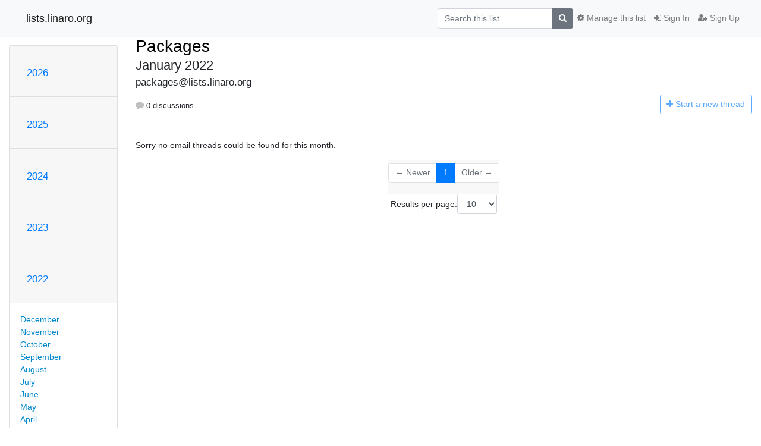

--- FILE ---
content_type: text/html; charset=utf-8
request_url: https://lists.linaro.org/archives/list/packages@lists.linaro.org/2022/1/
body_size: 4946
content:




<!DOCTYPE HTML>
<html>
    <head>
        <meta http-equiv="Content-Type" content="text/html; charset=UTF-8" />
        <meta name="viewport" content="width=device-width, initial-scale=1.0" />
        <meta name="ROBOTS" content="INDEX, FOLLOW" />
        <title>
January 2022 - Packages - lists.linaro.org
</title>
        <meta name="author" content="" />
        <meta name="dc.language" content="en" />
        <link rel="shortcut icon" href="/static/hyperkitty/img/favicon.ico" />
        <link rel="stylesheet" href="/static/hyperkitty/libs/jquery/smoothness/jquery-ui-1.10.3.custom.min.css" type="text/css" media="all" />
        <link rel="stylesheet" href="/static/hyperkitty/libs/fonts/font-awesome/css/font-awesome.min.css" type="text/css" media="all" />
        <link rel="stylesheet" href="/static/CACHE/css/output.6f82619634d6.css" type="text/css" media="all"><link rel="stylesheet" href="/static/CACHE/css/output.d3034b4f9b48.css" type="text/css"><link rel="stylesheet" href="/static/CACHE/css/output.f70fba0033fb.css" type="text/css" media="all">
         
        
<link rel="alternate" type="application/rss+xml" title="Packages" href="/archives/list/packages@lists.linaro.org/feed/"/>

        

    </head>

    <body>

    


    <nav class="navbar sticky-top navbar-light bg-light navbar-expand-md">
        <div class="container">
            <div class="navbar-header col-md"> <!--part of navbar that's always present-->
                <button type="button" class="navbar-toggler collapsed" data-toggle="collapse" data-target=".navbar-collapse">
                    <span class="fa fa-bars"></span>
                </button>
                <a class="navbar-brand" href="/archives/">lists.linaro.org</a>

            </div> <!-- /navbar-header -->

            <div class="navbar-collapse collapse justify-content-end"> <!--part of navbar that's collapsed on small screens-->
                <!-- show dropdown for smaller viewports b/c login name/email may be too long -->
                <!-- only show this extra button/dropdown if we're in small screen sizes -->
                <div class="nav navbar-nav navbar-right auth dropdown d-sm-none">
                  <a href="#" role="button" class="btn dropdown-toggle" id="loginDropdownMenu"
                     data-toggle="dropdown" aria-haspopup="true" aria-expanded="false">
                        
                            <span class="fa fa-bars"></span>
                        
                    </a>
                      
                            <a role="menuitem" tabindex="-1" href="/accounts/login/?next=/archives/list/packages%40lists.linaro.org/2022/1/">
                                <span class="fa fa-sign-in"></span>
                                Sign In
                            </a>
                            <a role="menuitem" tabindex="-1" href="/accounts/signup/?next=/archives/list/packages%40lists.linaro.org/2022/1/">
                                <span class="fa fa-user-plus"></span>
                                Sign Up
                            </a>
                        

                </div>
                <form name="search" method="get" action="/archives/search" class="navbar-form navbar-right my-2 my-lg-2 order-1" role="search">
                    <input type="hidden" name="mlist" value="packages@lists.linaro.org" />
                        <div class="input-group">
                            <input name="q" type="text" class="form-control"
                                   placeholder="Search this list"
                                   
                                   />
                            <span class="input-group-append">
                                <button class="btn btn-secondary" type="submit"><span class="fa fa-search"></span></button>
                            </span>
                        </div>
                </form>
                <!-- larger viewports -->
                <ul class="nav navbar-nav d-none d-sm-flex auth order-3">
                    
                        <li class="nav-item"><a href="/accounts/login/?next=/archives/list/packages%40lists.linaro.org/2022/1/" class="nav-link">
                            <span class="fa fa-sign-in"></span>
                            Sign In
                        </a></li>
                        <li class="nav-item"><a href="/accounts/signup/?next=/archives/list/packages%40lists.linaro.org/2022/1/" class="nav-link">
                            <span class="fa fa-user-plus"></span>
                            Sign Up
                        </a></li>
                    
                </ul>

                
                <ul class="nav navbar-nav order-2">
                    <li class="nav-item">
                    
                    <a href="/mailman3/lists/packages.lists.linaro.org/" class="nav-link">
                        <span class="fa fa-cog"></span>
                        Manage this list
                    </a>
                    
                    </li>
                </ul>
                


            </div> <!--/navbar-collapse -->
        </div> <!-- /container for navbar -->
    </nav>

    

     <div class="modal fade" tabindex="-1" role="dialog" id="keyboard-shortcuts">
       <div class="modal-dialog" role="document">
         <div class="modal-content">
           <div class="modal-header">
             <button type="button" class="close" data-dismiss="modal" aria-label="Close"><span aria-hidden="true">&times;</span></button>
             <h4 class="modal-title">Keyboard Shortcuts</h4>
           </div>
           <div class="modal-body">
             <h3>Thread View</h3>
             <ul>
               <li><code>j</code>: Next unread message </li>
               <li><code>k</code>: Previous unread message </li>
               <li><code>j a</code>: Jump to all threads
               <li><code>j l</code>: Jump to MailingList overview
             </ul>
           </div>
         </div><!-- /.modal-content -->
       </div><!-- /.modal-dialog -->
     </div><!-- /.modal -->

     <div class="container">
        

<div class="row">






<div class="d-none d-md-block col-sm-2">
    <div class="row">
        <div class="col-12 accordion" id="months-list">
            
            <div class="card">
                <div class="card-header">
                    <h3 class="card-title btn btn-link">
                        <a data-toggle="collapse" data-target="#collapse0">
                            2026
                        </a>
                    </h3>
                </div>
                <div id="collapse0" class="panel-collapse
                         
                          collapse 
                         
                         " data-parent="#months-list">
                    <div class="card-body">
                        <ul class="list-unstyled">
                            
                            <li class="">
                                <a href="/archives/list/packages@lists.linaro.org/2026/1/"
                                >January</a>
                            </li>
                            
                        </ul>
                    </div>
                </div>
            </div>
            
            <div class="card">
                <div class="card-header">
                    <h3 class="card-title btn btn-link">
                        <a data-toggle="collapse" data-target="#collapse1">
                            2025
                        </a>
                    </h3>
                </div>
                <div id="collapse1" class="panel-collapse
                         
                          collapse 
                         
                         " data-parent="#months-list">
                    <div class="card-body">
                        <ul class="list-unstyled">
                            
                            <li class="">
                                <a href="/archives/list/packages@lists.linaro.org/2025/12/"
                                >December</a>
                            </li>
                            
                            <li class="">
                                <a href="/archives/list/packages@lists.linaro.org/2025/11/"
                                >November</a>
                            </li>
                            
                            <li class="">
                                <a href="/archives/list/packages@lists.linaro.org/2025/10/"
                                >October</a>
                            </li>
                            
                            <li class="">
                                <a href="/archives/list/packages@lists.linaro.org/2025/9/"
                                >September</a>
                            </li>
                            
                            <li class="">
                                <a href="/archives/list/packages@lists.linaro.org/2025/8/"
                                >August</a>
                            </li>
                            
                            <li class="">
                                <a href="/archives/list/packages@lists.linaro.org/2025/7/"
                                >July</a>
                            </li>
                            
                            <li class="">
                                <a href="/archives/list/packages@lists.linaro.org/2025/6/"
                                >June</a>
                            </li>
                            
                            <li class="">
                                <a href="/archives/list/packages@lists.linaro.org/2025/5/"
                                >May</a>
                            </li>
                            
                            <li class="">
                                <a href="/archives/list/packages@lists.linaro.org/2025/4/"
                                >April</a>
                            </li>
                            
                            <li class="">
                                <a href="/archives/list/packages@lists.linaro.org/2025/3/"
                                >March</a>
                            </li>
                            
                            <li class="">
                                <a href="/archives/list/packages@lists.linaro.org/2025/2/"
                                >February</a>
                            </li>
                            
                            <li class="">
                                <a href="/archives/list/packages@lists.linaro.org/2025/1/"
                                >January</a>
                            </li>
                            
                        </ul>
                    </div>
                </div>
            </div>
            
            <div class="card">
                <div class="card-header">
                    <h3 class="card-title btn btn-link">
                        <a data-toggle="collapse" data-target="#collapse2">
                            2024
                        </a>
                    </h3>
                </div>
                <div id="collapse2" class="panel-collapse
                         
                          collapse 
                         
                         " data-parent="#months-list">
                    <div class="card-body">
                        <ul class="list-unstyled">
                            
                            <li class="">
                                <a href="/archives/list/packages@lists.linaro.org/2024/12/"
                                >December</a>
                            </li>
                            
                            <li class="">
                                <a href="/archives/list/packages@lists.linaro.org/2024/11/"
                                >November</a>
                            </li>
                            
                            <li class="">
                                <a href="/archives/list/packages@lists.linaro.org/2024/10/"
                                >October</a>
                            </li>
                            
                            <li class="">
                                <a href="/archives/list/packages@lists.linaro.org/2024/9/"
                                >September</a>
                            </li>
                            
                            <li class="">
                                <a href="/archives/list/packages@lists.linaro.org/2024/8/"
                                >August</a>
                            </li>
                            
                            <li class="">
                                <a href="/archives/list/packages@lists.linaro.org/2024/7/"
                                >July</a>
                            </li>
                            
                            <li class="">
                                <a href="/archives/list/packages@lists.linaro.org/2024/6/"
                                >June</a>
                            </li>
                            
                            <li class="">
                                <a href="/archives/list/packages@lists.linaro.org/2024/5/"
                                >May</a>
                            </li>
                            
                            <li class="">
                                <a href="/archives/list/packages@lists.linaro.org/2024/4/"
                                >April</a>
                            </li>
                            
                            <li class="">
                                <a href="/archives/list/packages@lists.linaro.org/2024/3/"
                                >March</a>
                            </li>
                            
                            <li class="">
                                <a href="/archives/list/packages@lists.linaro.org/2024/2/"
                                >February</a>
                            </li>
                            
                            <li class="">
                                <a href="/archives/list/packages@lists.linaro.org/2024/1/"
                                >January</a>
                            </li>
                            
                        </ul>
                    </div>
                </div>
            </div>
            
            <div class="card">
                <div class="card-header">
                    <h3 class="card-title btn btn-link">
                        <a data-toggle="collapse" data-target="#collapse3">
                            2023
                        </a>
                    </h3>
                </div>
                <div id="collapse3" class="panel-collapse
                         
                          collapse 
                         
                         " data-parent="#months-list">
                    <div class="card-body">
                        <ul class="list-unstyled">
                            
                            <li class="">
                                <a href="/archives/list/packages@lists.linaro.org/2023/12/"
                                >December</a>
                            </li>
                            
                            <li class="">
                                <a href="/archives/list/packages@lists.linaro.org/2023/11/"
                                >November</a>
                            </li>
                            
                            <li class="">
                                <a href="/archives/list/packages@lists.linaro.org/2023/10/"
                                >October</a>
                            </li>
                            
                            <li class="">
                                <a href="/archives/list/packages@lists.linaro.org/2023/9/"
                                >September</a>
                            </li>
                            
                            <li class="">
                                <a href="/archives/list/packages@lists.linaro.org/2023/8/"
                                >August</a>
                            </li>
                            
                            <li class="">
                                <a href="/archives/list/packages@lists.linaro.org/2023/7/"
                                >July</a>
                            </li>
                            
                            <li class="">
                                <a href="/archives/list/packages@lists.linaro.org/2023/6/"
                                >June</a>
                            </li>
                            
                            <li class="">
                                <a href="/archives/list/packages@lists.linaro.org/2023/5/"
                                >May</a>
                            </li>
                            
                            <li class="">
                                <a href="/archives/list/packages@lists.linaro.org/2023/4/"
                                >April</a>
                            </li>
                            
                            <li class="">
                                <a href="/archives/list/packages@lists.linaro.org/2023/3/"
                                >March</a>
                            </li>
                            
                            <li class="">
                                <a href="/archives/list/packages@lists.linaro.org/2023/2/"
                                >February</a>
                            </li>
                            
                            <li class="">
                                <a href="/archives/list/packages@lists.linaro.org/2023/1/"
                                >January</a>
                            </li>
                            
                        </ul>
                    </div>
                </div>
            </div>
            
            <div class="card">
                <div class="card-header">
                    <h3 class="card-title btn btn-link">
                        <a data-toggle="collapse" data-target="#collapse4">
                            2022
                        </a>
                    </h3>
                </div>
                <div id="collapse4" class="panel-collapse
                         
                          show 
                         
                         " data-parent="#months-list">
                    <div class="card-body">
                        <ul class="list-unstyled">
                            
                            <li class="">
                                <a href="/archives/list/packages@lists.linaro.org/2022/12/"
                                >December</a>
                            </li>
                            
                            <li class="">
                                <a href="/archives/list/packages@lists.linaro.org/2022/11/"
                                >November</a>
                            </li>
                            
                            <li class="">
                                <a href="/archives/list/packages@lists.linaro.org/2022/10/"
                                >October</a>
                            </li>
                            
                            <li class="">
                                <a href="/archives/list/packages@lists.linaro.org/2022/9/"
                                >September</a>
                            </li>
                            
                            <li class="">
                                <a href="/archives/list/packages@lists.linaro.org/2022/8/"
                                >August</a>
                            </li>
                            
                            <li class="">
                                <a href="/archives/list/packages@lists.linaro.org/2022/7/"
                                >July</a>
                            </li>
                            
                            <li class="">
                                <a href="/archives/list/packages@lists.linaro.org/2022/6/"
                                >June</a>
                            </li>
                            
                            <li class="">
                                <a href="/archives/list/packages@lists.linaro.org/2022/5/"
                                >May</a>
                            </li>
                            
                            <li class="">
                                <a href="/archives/list/packages@lists.linaro.org/2022/4/"
                                >April</a>
                            </li>
                            
                            <li class="">
                                <a href="/archives/list/packages@lists.linaro.org/2022/3/"
                                >March</a>
                            </li>
                            
                            <li class="">
                                <a href="/archives/list/packages@lists.linaro.org/2022/2/"
                                >February</a>
                            </li>
                            
                            <li class="current">
                                <a href="/archives/list/packages@lists.linaro.org/2022/1/"
                                >January</a>
                            </li>
                            
                        </ul>
                    </div>
                </div>
            </div>
            
            <div class="card">
                <div class="card-header">
                    <h3 class="card-title btn btn-link">
                        <a data-toggle="collapse" data-target="#collapse5">
                            2021
                        </a>
                    </h3>
                </div>
                <div id="collapse5" class="panel-collapse
                         
                          collapse 
                         
                         " data-parent="#months-list">
                    <div class="card-body">
                        <ul class="list-unstyled">
                            
                            <li class="">
                                <a href="/archives/list/packages@lists.linaro.org/2021/12/"
                                >December</a>
                            </li>
                            
                            <li class="">
                                <a href="/archives/list/packages@lists.linaro.org/2021/11/"
                                >November</a>
                            </li>
                            
                            <li class="">
                                <a href="/archives/list/packages@lists.linaro.org/2021/10/"
                                >October</a>
                            </li>
                            
                            <li class="">
                                <a href="/archives/list/packages@lists.linaro.org/2021/9/"
                                >September</a>
                            </li>
                            
                            <li class="">
                                <a href="/archives/list/packages@lists.linaro.org/2021/8/"
                                >August</a>
                            </li>
                            
                            <li class="">
                                <a href="/archives/list/packages@lists.linaro.org/2021/7/"
                                >July</a>
                            </li>
                            
                            <li class="">
                                <a href="/archives/list/packages@lists.linaro.org/2021/6/"
                                >June</a>
                            </li>
                            
                            <li class="">
                                <a href="/archives/list/packages@lists.linaro.org/2021/5/"
                                >May</a>
                            </li>
                            
                            <li class="">
                                <a href="/archives/list/packages@lists.linaro.org/2021/4/"
                                >April</a>
                            </li>
                            
                            <li class="">
                                <a href="/archives/list/packages@lists.linaro.org/2021/3/"
                                >March</a>
                            </li>
                            
                            <li class="">
                                <a href="/archives/list/packages@lists.linaro.org/2021/2/"
                                >February</a>
                            </li>
                            
                            <li class="">
                                <a href="/archives/list/packages@lists.linaro.org/2021/1/"
                                >January</a>
                            </li>
                            
                        </ul>
                    </div>
                </div>
            </div>
            
            <div class="card">
                <div class="card-header">
                    <h3 class="card-title btn btn-link">
                        <a data-toggle="collapse" data-target="#collapse6">
                            2020
                        </a>
                    </h3>
                </div>
                <div id="collapse6" class="panel-collapse
                         
                          collapse 
                         
                         " data-parent="#months-list">
                    <div class="card-body">
                        <ul class="list-unstyled">
                            
                            <li class="">
                                <a href="/archives/list/packages@lists.linaro.org/2020/12/"
                                >December</a>
                            </li>
                            
                            <li class="">
                                <a href="/archives/list/packages@lists.linaro.org/2020/11/"
                                >November</a>
                            </li>
                            
                            <li class="">
                                <a href="/archives/list/packages@lists.linaro.org/2020/10/"
                                >October</a>
                            </li>
                            
                            <li class="">
                                <a href="/archives/list/packages@lists.linaro.org/2020/9/"
                                >September</a>
                            </li>
                            
                            <li class="">
                                <a href="/archives/list/packages@lists.linaro.org/2020/8/"
                                >August</a>
                            </li>
                            
                            <li class="">
                                <a href="/archives/list/packages@lists.linaro.org/2020/7/"
                                >July</a>
                            </li>
                            
                            <li class="">
                                <a href="/archives/list/packages@lists.linaro.org/2020/6/"
                                >June</a>
                            </li>
                            
                            <li class="">
                                <a href="/archives/list/packages@lists.linaro.org/2020/5/"
                                >May</a>
                            </li>
                            
                            <li class="">
                                <a href="/archives/list/packages@lists.linaro.org/2020/4/"
                                >April</a>
                            </li>
                            
                            <li class="">
                                <a href="/archives/list/packages@lists.linaro.org/2020/3/"
                                >March</a>
                            </li>
                            
                            <li class="">
                                <a href="/archives/list/packages@lists.linaro.org/2020/2/"
                                >February</a>
                            </li>
                            
                            <li class="">
                                <a href="/archives/list/packages@lists.linaro.org/2020/1/"
                                >January</a>
                            </li>
                            
                        </ul>
                    </div>
                </div>
            </div>
            
            <div class="card">
                <div class="card-header">
                    <h3 class="card-title btn btn-link">
                        <a data-toggle="collapse" data-target="#collapse7">
                            2019
                        </a>
                    </h3>
                </div>
                <div id="collapse7" class="panel-collapse
                         
                          collapse 
                         
                         " data-parent="#months-list">
                    <div class="card-body">
                        <ul class="list-unstyled">
                            
                            <li class="">
                                <a href="/archives/list/packages@lists.linaro.org/2019/12/"
                                >December</a>
                            </li>
                            
                            <li class="">
                                <a href="/archives/list/packages@lists.linaro.org/2019/11/"
                                >November</a>
                            </li>
                            
                            <li class="">
                                <a href="/archives/list/packages@lists.linaro.org/2019/10/"
                                >October</a>
                            </li>
                            
                            <li class="">
                                <a href="/archives/list/packages@lists.linaro.org/2019/9/"
                                >September</a>
                            </li>
                            
                            <li class="">
                                <a href="/archives/list/packages@lists.linaro.org/2019/8/"
                                >August</a>
                            </li>
                            
                            <li class="">
                                <a href="/archives/list/packages@lists.linaro.org/2019/7/"
                                >July</a>
                            </li>
                            
                            <li class="">
                                <a href="/archives/list/packages@lists.linaro.org/2019/6/"
                                >June</a>
                            </li>
                            
                            <li class="">
                                <a href="/archives/list/packages@lists.linaro.org/2019/5/"
                                >May</a>
                            </li>
                            
                            <li class="">
                                <a href="/archives/list/packages@lists.linaro.org/2019/4/"
                                >April</a>
                            </li>
                            
                            <li class="">
                                <a href="/archives/list/packages@lists.linaro.org/2019/3/"
                                >March</a>
                            </li>
                            
                            <li class="">
                                <a href="/archives/list/packages@lists.linaro.org/2019/2/"
                                >February</a>
                            </li>
                            
                            <li class="">
                                <a href="/archives/list/packages@lists.linaro.org/2019/1/"
                                >January</a>
                            </li>
                            
                        </ul>
                    </div>
                </div>
            </div>
            
            <div class="card">
                <div class="card-header">
                    <h3 class="card-title btn btn-link">
                        <a data-toggle="collapse" data-target="#collapse8">
                            2018
                        </a>
                    </h3>
                </div>
                <div id="collapse8" class="panel-collapse
                         
                          collapse 
                         
                         " data-parent="#months-list">
                    <div class="card-body">
                        <ul class="list-unstyled">
                            
                            <li class="">
                                <a href="/archives/list/packages@lists.linaro.org/2018/12/"
                                >December</a>
                            </li>
                            
                            <li class="">
                                <a href="/archives/list/packages@lists.linaro.org/2018/11/"
                                >November</a>
                            </li>
                            
                            <li class="">
                                <a href="/archives/list/packages@lists.linaro.org/2018/10/"
                                >October</a>
                            </li>
                            
                            <li class="">
                                <a href="/archives/list/packages@lists.linaro.org/2018/9/"
                                >September</a>
                            </li>
                            
                            <li class="">
                                <a href="/archives/list/packages@lists.linaro.org/2018/8/"
                                >August</a>
                            </li>
                            
                            <li class="">
                                <a href="/archives/list/packages@lists.linaro.org/2018/7/"
                                >July</a>
                            </li>
                            
                            <li class="">
                                <a href="/archives/list/packages@lists.linaro.org/2018/6/"
                                >June</a>
                            </li>
                            
                            <li class="">
                                <a href="/archives/list/packages@lists.linaro.org/2018/5/"
                                >May</a>
                            </li>
                            
                            <li class="">
                                <a href="/archives/list/packages@lists.linaro.org/2018/4/"
                                >April</a>
                            </li>
                            
                            <li class="">
                                <a href="/archives/list/packages@lists.linaro.org/2018/3/"
                                >March</a>
                            </li>
                            
                            <li class="">
                                <a href="/archives/list/packages@lists.linaro.org/2018/2/"
                                >February</a>
                            </li>
                            
                            <li class="">
                                <a href="/archives/list/packages@lists.linaro.org/2018/1/"
                                >January</a>
                            </li>
                            
                        </ul>
                    </div>
                </div>
            </div>
            
            <div class="card">
                <div class="card-header">
                    <h3 class="card-title btn btn-link">
                        <a data-toggle="collapse" data-target="#collapse9">
                            2017
                        </a>
                    </h3>
                </div>
                <div id="collapse9" class="panel-collapse
                         
                          collapse 
                         
                         " data-parent="#months-list">
                    <div class="card-body">
                        <ul class="list-unstyled">
                            
                            <li class="">
                                <a href="/archives/list/packages@lists.linaro.org/2017/12/"
                                >December</a>
                            </li>
                            
                            <li class="">
                                <a href="/archives/list/packages@lists.linaro.org/2017/11/"
                                >November</a>
                            </li>
                            
                            <li class="">
                                <a href="/archives/list/packages@lists.linaro.org/2017/10/"
                                >October</a>
                            </li>
                            
                            <li class="">
                                <a href="/archives/list/packages@lists.linaro.org/2017/9/"
                                >September</a>
                            </li>
                            
                            <li class="">
                                <a href="/archives/list/packages@lists.linaro.org/2017/8/"
                                >August</a>
                            </li>
                            
                            <li class="">
                                <a href="/archives/list/packages@lists.linaro.org/2017/7/"
                                >July</a>
                            </li>
                            
                            <li class="">
                                <a href="/archives/list/packages@lists.linaro.org/2017/6/"
                                >June</a>
                            </li>
                            
                            <li class="">
                                <a href="/archives/list/packages@lists.linaro.org/2017/5/"
                                >May</a>
                            </li>
                            
                            <li class="">
                                <a href="/archives/list/packages@lists.linaro.org/2017/4/"
                                >April</a>
                            </li>
                            
                            <li class="">
                                <a href="/archives/list/packages@lists.linaro.org/2017/3/"
                                >March</a>
                            </li>
                            
                            <li class="">
                                <a href="/archives/list/packages@lists.linaro.org/2017/2/"
                                >February</a>
                            </li>
                            
                            <li class="">
                                <a href="/archives/list/packages@lists.linaro.org/2017/1/"
                                >January</a>
                            </li>
                            
                        </ul>
                    </div>
                </div>
            </div>
            
            <div class="card">
                <div class="card-header">
                    <h3 class="card-title btn btn-link">
                        <a data-toggle="collapse" data-target="#collapse10">
                            2016
                        </a>
                    </h3>
                </div>
                <div id="collapse10" class="panel-collapse
                         
                          collapse 
                         
                         " data-parent="#months-list">
                    <div class="card-body">
                        <ul class="list-unstyled">
                            
                            <li class="">
                                <a href="/archives/list/packages@lists.linaro.org/2016/12/"
                                >December</a>
                            </li>
                            
                            <li class="">
                                <a href="/archives/list/packages@lists.linaro.org/2016/11/"
                                >November</a>
                            </li>
                            
                            <li class="">
                                <a href="/archives/list/packages@lists.linaro.org/2016/10/"
                                >October</a>
                            </li>
                            
                            <li class="">
                                <a href="/archives/list/packages@lists.linaro.org/2016/9/"
                                >September</a>
                            </li>
                            
                            <li class="">
                                <a href="/archives/list/packages@lists.linaro.org/2016/8/"
                                >August</a>
                            </li>
                            
                            <li class="">
                                <a href="/archives/list/packages@lists.linaro.org/2016/7/"
                                >July</a>
                            </li>
                            
                            <li class="">
                                <a href="/archives/list/packages@lists.linaro.org/2016/6/"
                                >June</a>
                            </li>
                            
                            <li class="">
                                <a href="/archives/list/packages@lists.linaro.org/2016/5/"
                                >May</a>
                            </li>
                            
                            <li class="">
                                <a href="/archives/list/packages@lists.linaro.org/2016/4/"
                                >April</a>
                            </li>
                            
                        </ul>
                    </div>
                </div>
            </div>
            
        </div>
    </div>
    



<div class="d-none d-md-inline col-12 col-md-2">
    <div class="row d-flex justify-content-center flex-column align-items-center">
        
        <a href="/archives/list/packages@lists.linaro.org/"
           class="btn btn-outline-primary p-2 m-2">
            <span class="fa fa-backward"></span>
            List overview</a>

        
        
    </br>
    <!-- Download as mbox -->
    
    <a href="/archives/list/packages@lists.linaro.org/export/packages@lists.linaro.org-2022-02.mbox.gz?start=2022-01-01&amp;end=2022-02-01" title="This month in gzipped mbox format"
          class="btn btn-outline-primary p-2 m-2">
        <i class="fa fa-download"></i> Download</a>
    
</div>
</div>


</div>


    <div id="thread-list" class="col-sm-12 col-md-10">
        <div class="thread-list-header row">
            <h1 class="col-12">
                <a href="/archives/list/packages@lists.linaro.org/" class="list-name">
                    
                        Packages
                    
                </a>
                <small class="d-none d-md-block">January 2022</small>
                <div class="d-md-none">
                    



<select id="months-list" class="form-control">
    
    <option disabled>----- 2026 -----</option>
    
    <option value="1">January 2026</option>
    
    
    <option disabled>----- 2025 -----</option>
    
    <option value="12">December 2025</option>
    
    <option value="11">November 2025</option>
    
    <option value="10">October 2025</option>
    
    <option value="9">September 2025</option>
    
    <option value="8">August 2025</option>
    
    <option value="7">July 2025</option>
    
    <option value="6">June 2025</option>
    
    <option value="5">May 2025</option>
    
    <option value="4">April 2025</option>
    
    <option value="3">March 2025</option>
    
    <option value="2">February 2025</option>
    
    <option value="1">January 2025</option>
    
    
    <option disabled>----- 2024 -----</option>
    
    <option value="12">December 2024</option>
    
    <option value="11">November 2024</option>
    
    <option value="10">October 2024</option>
    
    <option value="9">September 2024</option>
    
    <option value="8">August 2024</option>
    
    <option value="7">July 2024</option>
    
    <option value="6">June 2024</option>
    
    <option value="5">May 2024</option>
    
    <option value="4">April 2024</option>
    
    <option value="3">March 2024</option>
    
    <option value="2">February 2024</option>
    
    <option value="1">January 2024</option>
    
    
    <option disabled>----- 2023 -----</option>
    
    <option value="12">December 2023</option>
    
    <option value="11">November 2023</option>
    
    <option value="10">October 2023</option>
    
    <option value="9">September 2023</option>
    
    <option value="8">August 2023</option>
    
    <option value="7">July 2023</option>
    
    <option value="6">June 2023</option>
    
    <option value="5">May 2023</option>
    
    <option value="4">April 2023</option>
    
    <option value="3">March 2023</option>
    
    <option value="2">February 2023</option>
    
    <option value="1">January 2023</option>
    
    
    <option disabled>----- 2022 -----</option>
    
    <option value="12">December 2022</option>
    
    <option value="11">November 2022</option>
    
    <option value="10">October 2022</option>
    
    <option value="9">September 2022</option>
    
    <option value="8">August 2022</option>
    
    <option value="7">July 2022</option>
    
    <option value="6">June 2022</option>
    
    <option value="5">May 2022</option>
    
    <option value="4">April 2022</option>
    
    <option value="3">March 2022</option>
    
    <option value="2">February 2022</option>
    
    <option selected="selected" value="1">January 2022</option>
    
    
    <option disabled>----- 2021 -----</option>
    
    <option value="12">December 2021</option>
    
    <option value="11">November 2021</option>
    
    <option value="10">October 2021</option>
    
    <option value="9">September 2021</option>
    
    <option value="8">August 2021</option>
    
    <option value="7">July 2021</option>
    
    <option value="6">June 2021</option>
    
    <option value="5">May 2021</option>
    
    <option value="4">April 2021</option>
    
    <option value="3">March 2021</option>
    
    <option value="2">February 2021</option>
    
    <option value="1">January 2021</option>
    
    
    <option disabled>----- 2020 -----</option>
    
    <option value="12">December 2020</option>
    
    <option value="11">November 2020</option>
    
    <option value="10">October 2020</option>
    
    <option value="9">September 2020</option>
    
    <option value="8">August 2020</option>
    
    <option value="7">July 2020</option>
    
    <option value="6">June 2020</option>
    
    <option value="5">May 2020</option>
    
    <option value="4">April 2020</option>
    
    <option value="3">March 2020</option>
    
    <option value="2">February 2020</option>
    
    <option value="1">January 2020</option>
    
    
    <option disabled>----- 2019 -----</option>
    
    <option value="12">December 2019</option>
    
    <option value="11">November 2019</option>
    
    <option value="10">October 2019</option>
    
    <option value="9">September 2019</option>
    
    <option value="8">August 2019</option>
    
    <option value="7">July 2019</option>
    
    <option value="6">June 2019</option>
    
    <option value="5">May 2019</option>
    
    <option value="4">April 2019</option>
    
    <option value="3">March 2019</option>
    
    <option value="2">February 2019</option>
    
    <option value="1">January 2019</option>
    
    
    <option disabled>----- 2018 -----</option>
    
    <option value="12">December 2018</option>
    
    <option value="11">November 2018</option>
    
    <option value="10">October 2018</option>
    
    <option value="9">September 2018</option>
    
    <option value="8">August 2018</option>
    
    <option value="7">July 2018</option>
    
    <option value="6">June 2018</option>
    
    <option value="5">May 2018</option>
    
    <option value="4">April 2018</option>
    
    <option value="3">March 2018</option>
    
    <option value="2">February 2018</option>
    
    <option value="1">January 2018</option>
    
    
    <option disabled>----- 2017 -----</option>
    
    <option value="12">December 2017</option>
    
    <option value="11">November 2017</option>
    
    <option value="10">October 2017</option>
    
    <option value="9">September 2017</option>
    
    <option value="8">August 2017</option>
    
    <option value="7">July 2017</option>
    
    <option value="6">June 2017</option>
    
    <option value="5">May 2017</option>
    
    <option value="4">April 2017</option>
    
    <option value="3">March 2017</option>
    
    <option value="2">February 2017</option>
    
    <option value="1">January 2017</option>
    
    
    <option disabled>----- 2016 -----</option>
    
    <option value="12">December 2016</option>
    
    <option value="11">November 2016</option>
    
    <option value="10">October 2016</option>
    
    <option value="9">September 2016</option>
    
    <option value="8">August 2016</option>
    
    <option value="7">July 2016</option>
    
    <option value="6">June 2016</option>
    
    <option value="5">May 2016</option>
    
    <option value="4">April 2016</option>
    
    
</select>



                </div>
            </h1>
            <span class="list-address col-12">packages@lists.linaro.org</span>
            <ul class="list-unstyled list-stats thread-list-info col-6 col-sm-8">
                
                <li>
                    <i class="fa fa-comment"></i>
                    0 discussions
                </li>
            </ul>
            <div class="thread-new right col-6 col-sm-4" title="You must be logged-in to create a thread.">
                <a href="/archives/list/packages@lists.linaro.org/message/new"
                   class="btn btn-outline-primary disabled">
                    <i class="fa fa-plus"></i>
                    <span class="d-none d-md-inline">Start a n</span><span class="d-md-none">N</span>ew thread
                </a>
            </div>
        </div>

        
            <p>Sorry no email threads could be found for this month.</p>
        

        


<div class="paginator">
<div class="row justify-content-center">
  <nav aria-label="Page navigation">
    <ul class="pagination">
    
        <li class="page-item disabled"><a href="#" class="page-link">&larr; Newer</a></li>
    

    
        
            <li class="page-item active"><span class="page-link">1</span></li>
        
    

    
        <li class="page-item disabled" class="page-item"><a href="#" class="page-link">Older &rarr;</a></li>
    
</ul>
</nav>
</div>
<div class="row">
<form class="form-inline jump-to-page" action="" method="get">
    <label>
        Jump to page:
        <select class="form-control input-sm" name="page">
        
            <option value="1"
                selected>
                1
            </option>
        
        </select>
    </label>
    
</form>

<form class="form-inline" action="" method="get">
    Results per page:
    <select name="count" class="form-control input-sm">
        
            <option value="10"
                
                selected="selected"
                
                >10
            </option>
        
            <option value="25"
                
                >25
            </option>
        
            <option value="50"
                
                >50
            </option>
        
            <option value="100"
                
                >100
            </option>
        
            <option value="200"
                
                >200
            </option>
        
    </select>
    
    <input type="submit" class="btn btn-default btn-sm" value="Update" />
</form>
</div>
</div>


    </div>

</div>


    </div> <!-- /container for content -->

    <footer class="footer">
      <div class="container">
        <p class="text-muted">
            Powered by <a href="http://hyperkitty.readthedocs.org">HyperKitty</a> version 1.3.5.
        </p>
      </div>
    </footer>

    <script src="/static/hyperkitty/libs/jquery/jquery-3.6.0.min.js"></script>
    <script src="/static/hyperkitty/libs/jquery/jquery-ui-1.10.3.custom.min.js"></script>
    <script src="/static/CACHE/js/output.da7ecd7e6bf6.js"></script>
    
<script>
$(document).ready(function() {
    $('span.expander').expander({
        slicePoint: 100,
        userCollapseText : '<br /><br /><a class="btn-expander"><i class="fa fa-minus-square-o" aria-label="View less"></i> View less</a>',
        expandText : '<br /><a class="btn-expander"><i class="fa fa-plus-square-o" aria-label="View more"></i> View more</a>',
        beforeExpand: function() {
            $(this).removeClass("collapsed");
            $(this).addClass("expanded");
        },
        onCollapse: function() {
            $(this).removeClass("expanded");
            $(this).addClass("collapsed");
        }
    });
    setup_category();

    // onchange event for month_list select (seen only in tiny/xs viewports)
    // only add this event listener if the element exists
    if ($('select#months-list').length > 0) {
        $('select#months-list').change(function() {
            var date = $('select#months-list>option:selected').text().split(' ');
            var url = "/archives/list/packages@lists.linaro.org/9999/0/";
            url = url.replace('0', $(this).val());
            url = url.replace('9999', date[1]);
            window.parent.location.href = url;
        });
    }

});
</script>


    


    </body>
</html>
